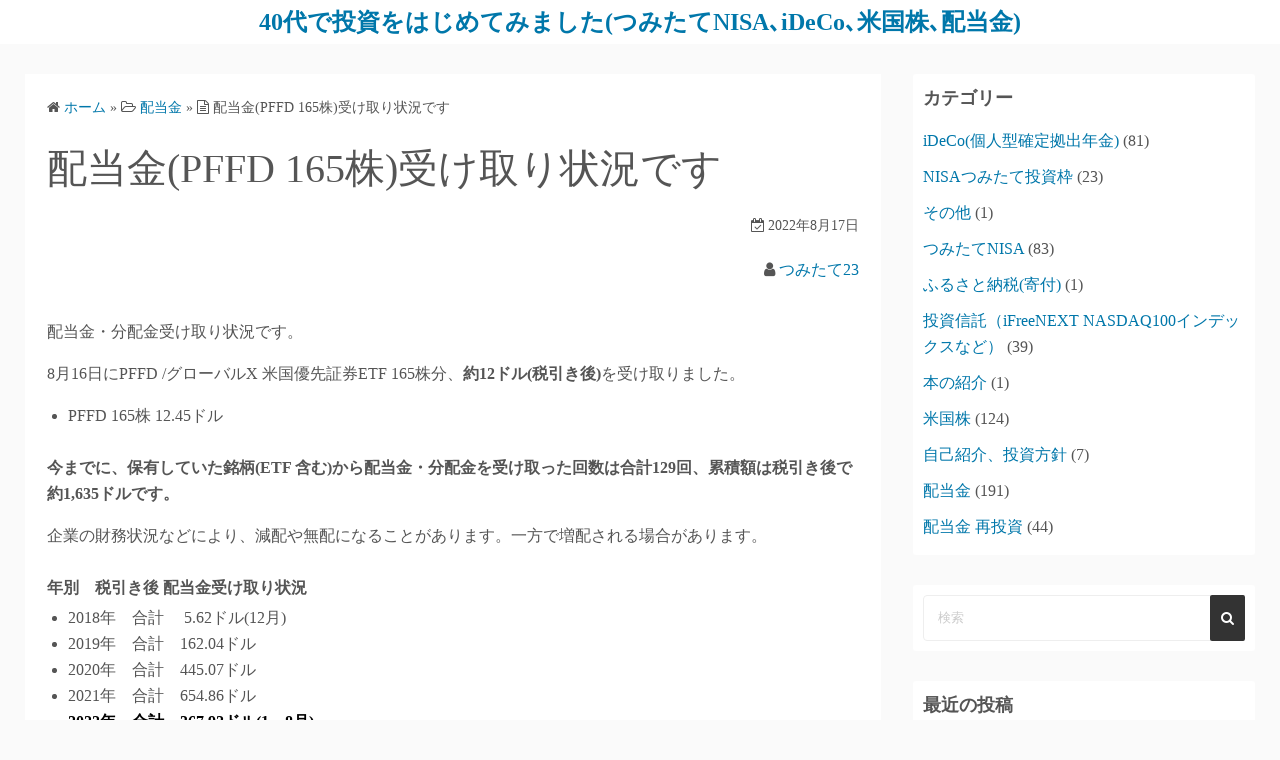

--- FILE ---
content_type: text/html; charset=UTF-8
request_url: https://tsumitatenisa-ideco.com/2022/08/17/%E9%85%8D%E5%BD%93%E9%87%91pffd-165%E6%A0%AA%E5%8F%97%E3%81%91%E5%8F%96%E3%82%8A%E7%8A%B6%E6%B3%81%E3%81%A7%E3%81%99/
body_size: 12660
content:
<!DOCTYPE html>
<html lang="ja">
<head><script>window.dataLayer = window.dataLayer || [];function gtag(){dataLayer.push(arguments);}gtag('js', new Date());gtag('config', 'UA-150899284-1');</script>
	<meta charset="UTF-8">
	<meta name="viewport" content="width=device-width,initial-scale=1">
		<link rel="pingback" href="https://tsumitatenisa-ideco.com/xmlrpc.php">
<title>配当金(PFFD  165株)受け取り状況です  |  40代で投資をはじめてみました(つみたてNISA､iDeCo､米国株､配当金)</title>
<meta name='robots' content='max-image-preview:large' />
<link rel='dns-prefetch' href='//webfonts.xserver.jp' />
<link rel='dns-prefetch' href='//www.googletagmanager.com' />
<link rel="alternate" type="application/rss+xml" title="40代で投資をはじめてみました(つみたてNISA､iDeCo､米国株､配当金) &raquo; フィード" href="https://tsumitatenisa-ideco.com/feed/" />
<link rel="alternate" type="application/rss+xml" title="40代で投資をはじめてみました(つみたてNISA､iDeCo､米国株､配当金) &raquo; コメントフィード" href="https://tsumitatenisa-ideco.com/comments/feed/" />
<link rel="alternate" type="application/rss+xml" title="40代で投資をはじめてみました(つみたてNISA､iDeCo､米国株､配当金) &raquo; 配当金(PFFD  165株)受け取り状況です のコメントのフィード" href="https://tsumitatenisa-ideco.com/2022/08/17/%e9%85%8d%e5%bd%93%e9%87%91pffd-165%e6%a0%aa%e5%8f%97%e3%81%91%e5%8f%96%e3%82%8a%e7%8a%b6%e6%b3%81%e3%81%a7%e3%81%99/feed/" />
<link rel="alternate" title="oEmbed (JSON)" type="application/json+oembed" href="https://tsumitatenisa-ideco.com/wp-json/oembed/1.0/embed?url=https%3A%2F%2Ftsumitatenisa-ideco.com%2F2022%2F08%2F17%2F%25e9%2585%258d%25e5%25bd%2593%25e9%2587%2591pffd-165%25e6%25a0%25aa%25e5%258f%2597%25e3%2581%2591%25e5%258f%2596%25e3%2582%258a%25e7%258a%25b6%25e6%25b3%2581%25e3%2581%25a7%25e3%2581%2599%2F" />
<link rel="alternate" title="oEmbed (XML)" type="text/xml+oembed" href="https://tsumitatenisa-ideco.com/wp-json/oembed/1.0/embed?url=https%3A%2F%2Ftsumitatenisa-ideco.com%2F2022%2F08%2F17%2F%25e9%2585%258d%25e5%25bd%2593%25e9%2587%2591pffd-165%25e6%25a0%25aa%25e5%258f%2597%25e3%2581%2591%25e5%258f%2596%25e3%2582%258a%25e7%258a%25b6%25e6%25b3%2581%25e3%2581%25a7%25e3%2581%2599%2F&#038;format=xml" />
<style id='wp-img-auto-sizes-contain-inline-css'>
img:is([sizes=auto i],[sizes^="auto," i]){contain-intrinsic-size:3000px 1500px}
/*# sourceURL=wp-img-auto-sizes-contain-inline-css */
</style>
<style id='wp-emoji-styles-inline-css'>

	img.wp-smiley, img.emoji {
		display: inline !important;
		border: none !important;
		box-shadow: none !important;
		height: 1em !important;
		width: 1em !important;
		margin: 0 0.07em !important;
		vertical-align: -0.1em !important;
		background: none !important;
		padding: 0 !important;
	}
/*# sourceURL=wp-emoji-styles-inline-css */
</style>
<style id='wp-block-library-inline-css'>
:root{--wp-block-synced-color:#7a00df;--wp-block-synced-color--rgb:122,0,223;--wp-bound-block-color:var(--wp-block-synced-color);--wp-editor-canvas-background:#ddd;--wp-admin-theme-color:#007cba;--wp-admin-theme-color--rgb:0,124,186;--wp-admin-theme-color-darker-10:#006ba1;--wp-admin-theme-color-darker-10--rgb:0,107,160.5;--wp-admin-theme-color-darker-20:#005a87;--wp-admin-theme-color-darker-20--rgb:0,90,135;--wp-admin-border-width-focus:2px}@media (min-resolution:192dpi){:root{--wp-admin-border-width-focus:1.5px}}.wp-element-button{cursor:pointer}:root .has-very-light-gray-background-color{background-color:#eee}:root .has-very-dark-gray-background-color{background-color:#313131}:root .has-very-light-gray-color{color:#eee}:root .has-very-dark-gray-color{color:#313131}:root .has-vivid-green-cyan-to-vivid-cyan-blue-gradient-background{background:linear-gradient(135deg,#00d084,#0693e3)}:root .has-purple-crush-gradient-background{background:linear-gradient(135deg,#34e2e4,#4721fb 50%,#ab1dfe)}:root .has-hazy-dawn-gradient-background{background:linear-gradient(135deg,#faaca8,#dad0ec)}:root .has-subdued-olive-gradient-background{background:linear-gradient(135deg,#fafae1,#67a671)}:root .has-atomic-cream-gradient-background{background:linear-gradient(135deg,#fdd79a,#004a59)}:root .has-nightshade-gradient-background{background:linear-gradient(135deg,#330968,#31cdcf)}:root .has-midnight-gradient-background{background:linear-gradient(135deg,#020381,#2874fc)}:root{--wp--preset--font-size--normal:16px;--wp--preset--font-size--huge:42px}.has-regular-font-size{font-size:1em}.has-larger-font-size{font-size:2.625em}.has-normal-font-size{font-size:var(--wp--preset--font-size--normal)}.has-huge-font-size{font-size:var(--wp--preset--font-size--huge)}.has-text-align-center{text-align:center}.has-text-align-left{text-align:left}.has-text-align-right{text-align:right}.has-fit-text{white-space:nowrap!important}#end-resizable-editor-section{display:none}.aligncenter{clear:both}.items-justified-left{justify-content:flex-start}.items-justified-center{justify-content:center}.items-justified-right{justify-content:flex-end}.items-justified-space-between{justify-content:space-between}.screen-reader-text{border:0;clip-path:inset(50%);height:1px;margin:-1px;overflow:hidden;padding:0;position:absolute;width:1px;word-wrap:normal!important}.screen-reader-text:focus{background-color:#ddd;clip-path:none;color:#444;display:block;font-size:1em;height:auto;left:5px;line-height:normal;padding:15px 23px 14px;text-decoration:none;top:5px;width:auto;z-index:100000}html :where(.has-border-color){border-style:solid}html :where([style*=border-top-color]){border-top-style:solid}html :where([style*=border-right-color]){border-right-style:solid}html :where([style*=border-bottom-color]){border-bottom-style:solid}html :where([style*=border-left-color]){border-left-style:solid}html :where([style*=border-width]){border-style:solid}html :where([style*=border-top-width]){border-top-style:solid}html :where([style*=border-right-width]){border-right-style:solid}html :where([style*=border-bottom-width]){border-bottom-style:solid}html :where([style*=border-left-width]){border-left-style:solid}html :where(img[class*=wp-image-]){height:auto;max-width:100%}:where(figure){margin:0 0 1em}html :where(.is-position-sticky){--wp-admin--admin-bar--position-offset:var(--wp-admin--admin-bar--height,0px)}@media screen and (max-width:600px){html :where(.is-position-sticky){--wp-admin--admin-bar--position-offset:0px}}

/*# sourceURL=wp-block-library-inline-css */
</style>
<style id='classic-theme-styles-inline-css'>
/*! This file is auto-generated */
.wp-block-button__link{color:#fff;background-color:#32373c;border-radius:9999px;box-shadow:none;text-decoration:none;padding:calc(.667em + 2px) calc(1.333em + 2px);font-size:1.125em}.wp-block-file__button{background:#32373c;color:#fff;text-decoration:none}
/*# sourceURL=/wp-includes/css/classic-themes.min.css */
</style>
<link rel='stylesheet' id='simple_days_style-css' href='https://tsumitatenisa-ideco.com/wp-content/uploads/simple_days_cache/style.min.css?ver=0.9.191' media='all' />
<link rel='stylesheet' id='simple_days_block-css' href='https://tsumitatenisa-ideco.com/wp-content/themes/simple-days/assets/css/block.min.css?ver=6.9' media='all' />
<link rel='stylesheet' id='contact-form-7-css' href='https://tsumitatenisa-ideco.com/wp-content/plugins/contact-form-7/includes/css/styles.css?ver=6.1.4' media='all' />
<link rel="preload" href="https://tsumitatenisa-ideco.com/wp-content/themes/simple-days/assets/css/keyframes.min.css?ver=6.9" as="style" />
<link rel='stylesheet' id='simple_days_keyframes-css' href='https://tsumitatenisa-ideco.com/wp-content/themes/simple-days/assets/css/keyframes.min.css?ver=6.9' media='all' />
<link rel="preload" href="https://tsumitatenisa-ideco.com/wp-content/themes/simple-days/assets/fonts/fontawesome/style.min.css" as="style" />
<link rel='stylesheet' id='font-awesome4-css' href='https://tsumitatenisa-ideco.com/wp-content/themes/simple-days/assets/fonts/fontawesome/style.min.css' media='all' />
<link rel='stylesheet' id='simple_days_plus_style-css' href='https://tsumitatenisa-ideco.com/wp-content/themes/simple-days-plus/style.css?ver=0.0.5' media='all' />
<script src="https://tsumitatenisa-ideco.com/wp-includes/js/jquery/jquery.min.js?ver=3.7.1" id="jquery-core-js"></script>
<script src="https://tsumitatenisa-ideco.com/wp-includes/js/jquery/jquery-migrate.min.js?ver=3.4.1" id="jquery-migrate-js"></script>
<script src="//webfonts.xserver.jp/js/xserverv3.js?fadein=0&amp;ver=2.0.9" id="typesquare_std-js"></script>
<link rel="https://api.w.org/" href="https://tsumitatenisa-ideco.com/wp-json/" /><link rel="alternate" title="JSON" type="application/json" href="https://tsumitatenisa-ideco.com/wp-json/wp/v2/posts/1889" /><link rel="EditURI" type="application/rsd+xml" title="RSD" href="https://tsumitatenisa-ideco.com/xmlrpc.php?rsd" />
<meta name="generator" content="WordPress 6.9" />
<link rel="canonical" href="https://tsumitatenisa-ideco.com/2022/08/17/%e9%85%8d%e5%bd%93%e9%87%91pffd-165%e6%a0%aa%e5%8f%97%e3%81%91%e5%8f%96%e3%82%8a%e7%8a%b6%e6%b3%81%e3%81%a7%e3%81%99/" />
<link rel='shortlink' href='https://tsumitatenisa-ideco.com/?p=1889' />
<meta name="generator" content="Site Kit by Google 1.170.0" /><script data-ad-client="ca-pub-2925183161272118" async src="https://pagead2.googlesyndication.com/pagead/js/adsbygoogle.js"></script><meta property="og:url" content="https://tsumitatenisa-ideco.com/2022/08/17/%e9%85%8d%e5%bd%93%e9%87%91pffd-165%e6%a0%aa%e5%8f%97%e3%81%91%e5%8f%96%e3%82%8a%e7%8a%b6%e6%b3%81%e3%81%a7%e3%81%99/" />
<meta property="og:type" content="article" />
<meta property="og:title" content="配当金(PFFD  165株)受け取り状況です" />
<meta property="og:description" content="配当金・分配金受け取り状況です。 8月16日にPFFD /グローバルX 米国優先証券ETF 165株分、約12ドル(税引き後)を受け取りました。 PFFD 165株 12.45ドル&hellip;" />
<meta property="og:image" content="http://tsumitatenisa-ideco.com/wp-content/plugins/yahman-add-ons/assets/images/ogp.jpg" />
<meta property="og:site_name" content="40代で投資をはじめてみました(つみたてNISA､iDeCo､米国株､配当金)" />
<meta property="og:locale" content="ja_JP" />
<meta name="google-site-verification" content=""/>
<meta name="thumbnail" content="https://tsumitatenisa-ideco.com/wp-content/uploads/2022/08/Screenshot_20220816-0918542.png" />
<style>.recentcomments a{display:inline !important;padding:0 !important;margin:0 !important;}</style></head>
<body class="wp-singular post-template-default single single-post postid-1889 single-format-standard wp-embed-responsive wp-theme-simple-days wp-child-theme-simple-days-plus" ontouchstart="">
	<!-- Google Tag Manager (noscript) -->
	<noscript><iframe src="//www.googletagmanager.com/ns.html?id=UA-150899284-1&visitorType=returning" height="0" width="0" style="display:none;visibility:hidden"></iframe></noscript>
	<!-- End Google Tag Manager (noscript) -->
	<!-- Global Site Tag (gtag.js) - Google Analytics -->	<a class="skip-link screen-reader-text" href="#main_wrap">コンテンツへスキップ</a>
	<input id="t_menu" class="dn" type="checkbox" />

		<header id="h_wrap" class="f_box f_col shadow_box h_sticky">
		


<div id="site_h" class="site_h wrap_frame f_box f_col110 w100 relative ai_c" role="banner">
	<div class="title_wrap f_box ai_c relative">

		
<div class="title_tag f_box ai_c f_col">
	<div class="site_title f_box ai_c f_col100"><h1 class="title_text fw8"><a href="https://tsumitatenisa-ideco.com/" class="" rel="home">40代で投資をはじめてみました(つみたてNISA､iDeCo､米国株､配当金)</a></h1></div></div>


	</div>
	<div class="h_ws f_box jc_c ai_c">
			</div>
</div>



<div id="nav_h" class="f_box nav_h2 w100">
	
		<nav class="wrap_frame nav_base nh_con">
					</nav>
		</div>



	</header>
	



	

  <div id="main_wrap" class="wrap_frame m_con jc_c001">
    <main id="post-1889" class="contents post_content shadow_box post-1889 post type-post status-publish format-standard category-6">

      <nav class="post_item mb_L"><ol id="breadcrumb" class="breadcrumb"><li><i class="fa fa-home" aria-hidden="true"></i> <a href="https://tsumitatenisa-ideco.com/"><span class="breadcrumb_home">ホーム</span></a></li> &raquo; <li><i class="fa fa-folder-open-o" aria-hidden="true"></i> <a href="https://tsumitatenisa-ideco.com/category/%e9%85%8d%e5%bd%93%e9%87%91/"><span class="breadcrumb_tree">配当金</span></a></li> &raquo; <li><i class="fa fa-file-text-o" aria-hidden="true"></i> <span class="current">配当金(PFFD  165株)受け取り状況です</span></li></ol></nav><!-- .breadcrumbs --><div class="post_item mb_L"><h1 class="post_title">配当金(PFFD  165株)受け取り状況です</h1></div><div class="post_dates post_item f_box ai_c f_wrap mb_L fs14 jc_fe"><div><span class="post_date"><i class="fa fa-calendar-check-o" aria-hidden="true"></i> 2022年8月17日</span></div></div><div class="post_author post_item mb_L ta_r"><i class="fa fa-user" aria-hidden="true"></i>&nbsp;<a href="https://tsumitatenisa-ideco.com/author/tsumitatenisa-ideco/">つみたて23</a></div><article id="post_body" class="post_body clearfix post_item mb_L" itemprop="articleBody">
<p>配当金・分配金受け取り状況です。</p>



<p></p>



<p>8月16日にPFFD /グローバルX  米国優先証券ETF  165株分、<strong>約12ドル(税引き後)</strong>を受け取りました。</p>



<ul class="wp-block-list"><li>PFFD   165株 12.45ドル</li></ul>



<p><strong>今までに、保有していた銘柄(ETF 含む)から配当金・分配金を受け取った回数は合計129回、累積額は税引き後で約1,635ドルです。</strong></p>



<p></p>



<p>企業の財務状況などにより、減配や無配になることがあります。一方で増配される場合があります。</p>



<p class="has-small-font-size"></p>



<h4 class="wp-block-heading" id="年別-税引き後-配当金受け取り状況"><strong>年別　税引き後 配当金受け取り状況</strong></h4>



<ul class="wp-block-list"><li>2018年　合計　    5.62ドル(12月)</li><li>2019年　合計　162.04ドル</li><li>2020年　合計　445.07ドル</li><li>2021年　合計　654.86ドル</li><li><strong><mark style="background-color:rgba(0, 0, 0, 0)" class="has-inline-color has-vivid-cyan-blue-color">2022年　合計　367.92ドル(1～8月)</mark></strong></li></ul>



<figure class="wp-block-gallery has-nested-images columns-default is-cropped wp-block-gallery-1 is-layout-flex wp-block-gallery-is-layout-flex">
<figure class="wp-block-image size-large"><img fetchpriority="high" decoding="async" width="682" height="462" data-id="1890" src="https://tsumitatenisa-ideco.com/wp-content/uploads/2022/08/Screenshot_20220816-0918542.png" alt="" class="wp-image-1890" srcset="https://tsumitatenisa-ideco.com/wp-content/uploads/2022/08/Screenshot_20220816-0918542.png 682w, https://tsumitatenisa-ideco.com/wp-content/uploads/2022/08/Screenshot_20220816-0918542-300x203.png 300w" sizes="(max-width: 682px) 100vw, 682px" /></figure>
<figcaption class="blocks-gallery-caption">楽天証券口座　直近の配当金受け取り状況</figcaption></figure>



<p></p>



<p>配当金については、新たに米国株を購入する時に使用予定です。</p>



<p>今後も配当金受け取り状況、再投資状況についても掲載予定です。</p>



<p>ブログを読んでいただき、ありがとうございます。</p>



<p class="has-vivid-cyan-blue-color has-text-color"><mark style="background-color:rgba(0, 0, 0, 0)" class="has-inline-color has-black-color">↓<em>よろしければ、応援クリックお願い致します。</em></mark></p>



<a href="https://stock.blogmura.com/americastock/ranking/in?p_cid=11027131" target="_blank" rel="noopener noreferrer"><img decoding="async" src="https://b.blogmura.com/stock/americastock/88_31.gif" width="88" height="31" border="0" alt="にほんブログ村 株ブログ 米国株へ"></a><br><a href="https://stock.blogmura.com/americastock/ranking/in?p_cid=11027131">にほんブログ村</a>



<p></p>



<a href="//blog.with2.net/link/?2014847:5291"><img decoding="async" src="https://blog.with2.net/img/banner/c/banner_1/br_c_5291_1.gif" title="米国株ランキング"></a><br><a href="//blog.with2.net/link/?2014847:5291" style="font-size: 0.9em;">米国株ランキング</a>
</article>  <!--Author profile-->

  <div id="about_author" class="fsM post_item mb_L">
    <input id="aa_profile" class="tabs dn" type="radio" name="tab_item" checked>
    <label class="tab_item opa7 fw8 ta_c shadow_box" for="aa_profile">この記事の投稿者</label>
    <input id="aa_latest" class="tabs dn" type="radio" name="tab_item">
    <label class="tab_item opa7 fw8 ta_c shadow_box" for="aa_latest">最新記事</label>

    <div class="aa_wrap f_box ai_c f_col100 p10 shadow_box">
      <div class="aa_avatar">
        <img layout="intrinsic" src="https://secure.gravatar.com/avatar/ea8da0c820f0d1fc49ca650461b4d62415fb0972f7f8e1e2f8b655c4295e8b34?s=96&#038;d=mm&#038;r=g" width="96" height="96" class="br50" alt="つみたて23" />
              </div>






      <div id="aa_con1" class="tab_content dn fi15" >
        <ul class="aa_pl m0 lsn">
          <li><div class="aa_name fw4">つみたて23</div></li>
          <li><p>2018年4月から口座を開設して投資をはじめました。2018年10月からiDeCo(個人型確定拠出年金)開始､米国株購入開始､2019年1月からつみたてNISAを運用しています。</p>
</li>

          
        </ul>
      </div>

      <div id="aa_con2" class="tab_content dn fi15" >

                    <ul class="aa_pl m0 lsn">
                              <li><a href="https://tsumitatenisa-ideco.com/2026/01/22/%e3%81%a4%e3%81%bf%e3%81%9f%e3%81%a6nisa85%e3%83%b6%e6%9c%88%e7%9b%ae%e9%81%8b%e7%94%a8%e7%8a%b6%e6%b3%81%e3%81%a7%e3%81%99/">つみたてNISA(85ヶ月目)運用状況です</a> <span class="aa_date fs12 mo_br">2026年1月22日</span></li>
                              <li><a href="https://tsumitatenisa-ideco.com/2026/01/17/%e9%85%8d%e5%bd%93%e9%87%91vale-50%e6%a0%aa%e5%8f%97%e3%81%91%e5%8f%96%e3%82%8a%e7%8a%b6%e6%b3%81%e3%81%a7%e3%81%99/">配当金(VALE 50株)受け取り状況です</a> <span class="aa_date fs12 mo_br">2026年1月17日</span></li>
                              <li><a href="https://tsumitatenisa-ideco.com/2026/01/14/%e9%85%8d%e5%bd%93%e9%87%91-460%e3%83%89%e3%83%ab2026%e5%b9%b41%e6%9c%88%e5%86%8d%e6%8a%95%e8%b3%87%e7%8a%b6%e6%b3%81%e3%81%a7%e3%81%99/">配当金 460ドル(2026年1月)再投資状況です</a> <span class="aa_date fs12 mo_br">2026年1月14日</span></li>
                              <li><a href="https://tsumitatenisa-ideco.com/2026/01/11/%e9%85%8d%e5%bd%93%e9%87%91arcc-%e3%80%81pffd-%e3%80%81%e4%bb%96%e5%8f%97%e3%81%91%e5%8f%96%e3%82%8a%e7%8a%b6%e6%b3%81%e3%81%a7%e3%81%99/">配当金(ARCC 、PFFD 、他)受け取り状況です</a> <span class="aa_date fs12 mo_br">2026年1月11日</span></li>
                              <li><a href="https://tsumitatenisa-ideco.com/2026/01/01/%e9%85%8d%e5%bd%93%e9%87%91gx%e5%84%aa%e5%85%88%e8%a8%bc%e5%88%b8%e9%9a%94%e6%9c%88-200%e6%a0%aa%e3%80%81%e4%bb%96%e5%8f%97%e3%81%91%e5%8f%96%e3%82%8a%e7%8a%b6%e6%b3%81%e3%81%a7%e3%81%99/">配当金(GX優先証券隔月 200株、他)受け取り状況です</a> <span class="aa_date fs12 mo_br">2026年1月1日</span></li>
                          </ul>
          
        </div>
      </div>
    </div>
    <!--/Author profile-->
    		<aside id="rp_wrap" class="post_item mb_L">
			<div class="item_title fw8 mb_S">関連記事</div>

					<div class="post_list_box"><ul class="post_list_ul m0" style="list-style:none;"><li class="pl_item f_box post_list_border"><div class="f_box f_col jc_c" style="width:100%;"><a href="https://tsumitatenisa-ideco.com/2026/01/11/%e9%85%8d%e5%bd%93%e9%87%91arcc-%e3%80%81pffd-%e3%80%81%e4%bb%96%e5%8f%97%e3%81%91%e5%8f%96%e3%82%8a%e7%8a%b6%e6%b3%81%e3%81%a7%e3%81%99/" class="pl_title f_box ai_c p5">配当金(ARCC 、PFFD 、他)受け取り状況です</a></div></li><li class="pl_item f_box post_list_border"><div class="f_box f_col jc_c" style="width:100%;"><a href="https://tsumitatenisa-ideco.com/2025/11/18/%e9%85%8d%e5%bd%93%e9%87%91bti-%e5%90%88%e8%a8%88250%e6%a0%aa%e5%8f%97%e3%81%91%e5%8f%96%e3%82%8a%e7%8a%b6%e6%b3%81%e3%81%a7%e3%81%99-2/" class="pl_title f_box ai_c p5">配当金(BTI 合計250株)受け取り状況です</a></div></li><li class="pl_item f_box post_list_border"><div class="f_box f_col jc_c" style="width:100%;"><a href="https://tsumitatenisa-ideco.com/2025/12/11/%e9%85%8d%e5%bd%93%e9%87%91pffd%e3%80%81%e4%bb%96%e5%8f%97%e3%81%91%e5%8f%96%e3%82%8a%e7%8a%b6%e6%b3%81%e3%81%a7%e3%81%99-2/" class="pl_title f_box ai_c p5">配当金(PFFD、他)受け取り状況です</a></div></li><li class="pl_item f_box post_list_border"><div class="f_box f_col jc_c" style="width:100%;"><a href="https://tsumitatenisa-ideco.com/2026/01/01/%e9%85%8d%e5%bd%93%e9%87%91gx%e5%84%aa%e5%85%88%e8%a8%bc%e5%88%b8%e9%9a%94%e6%9c%88-200%e6%a0%aa%e3%80%81%e4%bb%96%e5%8f%97%e3%81%91%e5%8f%96%e3%82%8a%e7%8a%b6%e6%b3%81%e3%81%a7%e3%81%99/" class="pl_title f_box ai_c p5">配当金(GX優先証券隔月 200株、他)受け取り状況です</a></div></li><li class="pl_item f_box post_list_border"><div class="f_box f_col jc_c" style="width:100%;"><a href="https://tsumitatenisa-ideco.com/2026/01/17/%e9%85%8d%e5%bd%93%e9%87%91vale-50%e6%a0%aa%e5%8f%97%e3%81%91%e5%8f%96%e3%82%8a%e7%8a%b6%e6%b3%81%e3%81%a7%e3%81%99/" class="pl_title f_box ai_c p5">配当金(VALE 50株)受け取り状況です</a></div></li></ul></div>

				</aside>
				<div class="post_category post_item mb_L f_box f_wrap ai_c"><i class="fa fa-folder-o mr10" aria-hidden="true"></i> <a href="https://tsumitatenisa-ideco.com/category/%e9%85%8d%e5%bd%93%e9%87%91/" rel="category" class="cat_tag_wrap fs13 fw6 shadow_box">配当金</a></div><nav class="nav_link_box post_item mb_L f_box jc_sb fit_content"><a href="https://tsumitatenisa-ideco.com/2022/08/13/%e7%b1%b3%e5%9b%bd%e6%a0%aa2022%e5%b9%b48%e6%9c%88%e4%b8%ad%e6%97%ac%e9%81%8b%e7%94%a8%e7%8a%b6%e6%b3%81%e3%81%a7%e3%81%99/" title="米国株(2022年8月中旬)運用状況です" class="nav_link nav_link_l f_box f_col100 ai_c mb_L relative"><div class="nav_link_info absolute left0 t_15 m_s"><span class="p10 fs12"><i class="fa fa-angle-double-left" aria-hidden="true"></i> 前の記事</span></div><div class="nav_link_thum"><img src="https://tsumitatenisa-ideco.com/wp-content/uploads/2022/08/Screenshot_20220812-2311242.png" width="100" height="100" /></div><div><p class="nav_link_title p10">米国株(2022年8月中旬)運用状況です</p></div></a><a href="https://tsumitatenisa-ideco.com/2022/08/22/%e3%81%a4%e3%81%bf%e3%81%9f%e3%81%a6nisa44%e3%83%b5%e6%9c%88%e7%9b%ae%e9%81%8b%e7%94%a8%e7%8a%b6%e6%b3%81%e3%81%a7%e3%81%99/" title="つみたてNISA(44ヵ月目)運用状況です" class="nav_link f_box f_col100 ai_c f_row_r mb_L mla relative"><div class="nav_link_info absolute right0 t_15 m_s"><span class="p10 fs12">次の記事 <i class="fa fa-angle-double-right" aria-hidden="true"></i></span></div><div class="nav_link_thum"><img src="https://tsumitatenisa-ideco.com/wp-content/uploads/2022/08/Screenshot_20220821-2155162.png" width="100" height="100" /></div><div class="ta_r"><p class="nav_link_title p10">つみたてNISA(44ヵ月目)運用状況です</p></div></a></nav>
<div id="comments" class="comments-area post_item mb_L">

		<div id="respond" class="comment-respond">
		<h3 id="reply-title" class="comment-reply-title">コメントする <small><a rel="nofollow" id="cancel-comment-reply-link" href="/2022/08/17/%E9%85%8D%E5%BD%93%E9%87%91pffd-165%E6%A0%AA%E5%8F%97%E3%81%91%E5%8F%96%E3%82%8A%E7%8A%B6%E6%B3%81%E3%81%A7%E3%81%99/#respond" style="display:none;">コメントをキャンセル</a></small></h3><form action="https://tsumitatenisa-ideco.com/wp-comments-post.php" method="post" id="commentform" class="comment-form"><p class="comment-notes"><span id="email-notes">メールアドレスが公開されることはありません。</span> <span class="required-field-message"><span class="required">※</span> が付いている欄は必須項目です</span></p>
		<div class="form-group"><div class="input-field-head"><label for="comment">コメント&ensp;<span class="required">※</span></label></div><div class="input-field"><textarea class="materialize-textarea" type="text" rows="10" id="comment" name="comment" required="required" aria-required="true" aria-label="コメント"></textarea></div></div><div class="form-group"><div class="input-field-head"><label for="author">お名前&ensp;<span class="required">※</span></label></div><div class="input-field"><input class="validate" id="author" name="author" type="text" value="" size="30" required="required" aria-required="true" aria-label="お名前" /></div></div>
<div class="form-group"><div class="input-field-head"><label for="email">メールアドレス&ensp;<span class="required">※</span></label></div><div class="input-field"><input class=" validate" id="email" name="email" type="email" value="" size="30" required="required" aria-required="true" aria-label="メールアドレス" /></div></div>
<div class="form-group"><div class="input-field-head"><label for="url">ウェブサイト</label></div><div class="input-field"><input class=" validate" id="url" name="url" type="text" value="" size="30" aria-label="ウェブサイト" /></div></div>
<p class="comment-form-cookies-consent f_box ai_c"><input id="wp-comment-cookies-consent" class="mr10" name="wp-comment-cookies-consent" type="checkbox" value="yes" /><label for="wp-comment-cookies-consent" class="fs16">次回のコメントで使用するためブラウザーに自分の名前、メールアドレス、サイトを保存する。</label></p>
<p class="form-submit"><input name="submit" type="submit" id="submit" class="submit" value="コメントを送信" /> <input type='hidden' name='comment_post_ID' value='1889' id='comment_post_ID' />
<input type='hidden' name='comment_parent' id='comment_parent' value='0' />
</p><p style="display: none !important;" class="akismet-fields-container" data-prefix="ak_"><label>&#916;<textarea name="ak_hp_textarea" cols="45" rows="8" maxlength="100"></textarea></label><input type="hidden" id="ak_js_1" name="ak_js" value="119"/><script>document.getElementById( "ak_js_1" ).setAttribute( "value", ( new Date() ).getTime() );</script></p></form>	</div><!-- #respond -->
	
</div><!-- #comments -->


    </main>
    <div id="sidebar_right" class="sidebar f_box f_col101 f_wrap jc_sa">
	<aside id="categories-2" class="widget s_widget sr_widget widget_categories shadow_box"><h3 class="widget_title sw_title">カテゴリー</h3>
			<ul>
					<li class="cat-item cat-item-3"><a href="https://tsumitatenisa-ideco.com/category/ideco%e5%80%8b%e4%ba%ba%e5%9e%8b%e7%a2%ba%e5%ae%9a%e6%8b%a0%e5%87%ba%e5%b9%b4%e9%87%91/">iDeCo(個人型確定拠出年金)</a> (81)
</li>
	<li class="cat-item cat-item-22"><a href="https://tsumitatenisa-ideco.com/category/nisa%e3%81%a4%e3%81%bf%e3%81%9f%e3%81%a6%e6%8a%95%e8%b3%87%e6%9e%a0/">NISAつみたて投資枠</a> (23)
</li>
	<li class="cat-item cat-item-8"><a href="https://tsumitatenisa-ideco.com/category/%e3%81%9d%e3%81%ae%e4%bb%96/">その他</a> (1)
</li>
	<li class="cat-item cat-item-4"><a href="https://tsumitatenisa-ideco.com/category/%e3%81%a4%e3%81%bf%e3%81%9f%e3%81%a6nisa/">つみたてNISA</a> (83)
</li>
	<li class="cat-item cat-item-21"><a href="https://tsumitatenisa-ideco.com/category/%e3%81%b5%e3%82%8b%e3%81%95%e3%81%a8%e7%b4%8d%e7%a8%8e%e5%af%84%e4%bb%98/">ふるさと納税(寄付)</a> (1)
</li>
	<li class="cat-item cat-item-10"><a href="https://tsumitatenisa-ideco.com/category/%e6%8a%95%e8%b3%87%e4%bf%a1%e8%a8%97%ef%bc%88ifreenext-nasdaq100%e3%82%a4%e3%83%b3%e3%83%87%e3%83%83%e3%82%af%e3%82%b9%e3%81%aa%e3%81%a9%ef%bc%89/">投資信託（iFreeNEXT NASDAQ100インデックスなど）</a> (39)
</li>
	<li class="cat-item cat-item-12"><a href="https://tsumitatenisa-ideco.com/category/%e6%9c%ac%e3%81%ae%e7%b4%b9%e4%bb%8b/">本の紹介</a> (1)
</li>
	<li class="cat-item cat-item-5"><a href="https://tsumitatenisa-ideco.com/category/%e7%b1%b3%e5%9b%bd%e6%a0%aa/">米国株</a> (124)
</li>
	<li class="cat-item cat-item-2"><a href="https://tsumitatenisa-ideco.com/category/%e8%87%aa%e5%b7%b1%e7%b4%b9%e4%bb%8b%e3%80%81%e6%8a%95%e8%b3%87%e6%96%b9%e9%87%9d/">自己紹介、投資方針</a> (7)
</li>
	<li class="cat-item cat-item-6"><a href="https://tsumitatenisa-ideco.com/category/%e9%85%8d%e5%bd%93%e9%87%91/">配当金</a> (191)
</li>
	<li class="cat-item cat-item-9"><a href="https://tsumitatenisa-ideco.com/category/%e9%85%8d%e5%bd%93%e9%87%91-%e5%86%8d%e6%8a%95%e8%b3%87/">配当金 再投資</a> (44)
</li>
			</ul>

			</aside><aside id="search-2" class="widget s_widget sr_widget widget_search shadow_box"><form role="search" method="get" class="search_form" action="https://tsumitatenisa-ideco.com/">
	<input type="search" id="search-form-6975409d9c013" class="search_field" placeholder="検索" value="" name="s" />
	<button type="submit" class="search_submit"><i class="fa fa-search serch_icon" aria-hidden="true"></i></button>
</form>
</aside>
		<aside id="recent-posts-2" class="widget s_widget sr_widget widget_recent_entries shadow_box">
		<h3 class="widget_title sw_title">最近の投稿</h3>
		<ul>
											<li>
					<a href="https://tsumitatenisa-ideco.com/2026/01/22/%e3%81%a4%e3%81%bf%e3%81%9f%e3%81%a6nisa85%e3%83%b6%e6%9c%88%e7%9b%ae%e9%81%8b%e7%94%a8%e7%8a%b6%e6%b3%81%e3%81%a7%e3%81%99/">つみたてNISA(85ヶ月目)運用状況です</a>
									</li>
											<li>
					<a href="https://tsumitatenisa-ideco.com/2026/01/17/%e9%85%8d%e5%bd%93%e9%87%91vale-50%e6%a0%aa%e5%8f%97%e3%81%91%e5%8f%96%e3%82%8a%e7%8a%b6%e6%b3%81%e3%81%a7%e3%81%99/">配当金(VALE 50株)受け取り状況です</a>
									</li>
											<li>
					<a href="https://tsumitatenisa-ideco.com/2026/01/14/%e9%85%8d%e5%bd%93%e9%87%91-460%e3%83%89%e3%83%ab2026%e5%b9%b41%e6%9c%88%e5%86%8d%e6%8a%95%e8%b3%87%e7%8a%b6%e6%b3%81%e3%81%a7%e3%81%99/">配当金 460ドル(2026年1月)再投資状況です</a>
									</li>
											<li>
					<a href="https://tsumitatenisa-ideco.com/2026/01/11/%e9%85%8d%e5%bd%93%e9%87%91arcc-%e3%80%81pffd-%e3%80%81%e4%bb%96%e5%8f%97%e3%81%91%e5%8f%96%e3%82%8a%e7%8a%b6%e6%b3%81%e3%81%a7%e3%81%99/">配当金(ARCC 、PFFD 、他)受け取り状況です</a>
									</li>
											<li>
					<a href="https://tsumitatenisa-ideco.com/2026/01/01/%e9%85%8d%e5%bd%93%e9%87%91gx%e5%84%aa%e5%85%88%e8%a8%bc%e5%88%b8%e9%9a%94%e6%9c%88-200%e6%a0%aa%e3%80%81%e4%bb%96%e5%8f%97%e3%81%91%e5%8f%96%e3%82%8a%e7%8a%b6%e6%b3%81%e3%81%a7%e3%81%99/">配当金(GX優先証券隔月 200株、他)受け取り状況です</a>
									</li>
					</ul>

		</aside><aside id="ya_pl_pp-2" class="widget s_widget sr_widget widget_ya_pl_pp shadow_box"><h3 class="widget_title sw_title">月間人気記事</h3><div class="post_list_box"><ul class="post_list_ul m0" style="list-style:none;"><li class="pl_item f_box post_list_border"><div class="pl_rank f0030px ta_c fw8 fc_fff f_box ai_c jc_c">1</div><div class="f_box f_col jc_c" style="width:100%;"><a href="https://tsumitatenisa-ideco.com/2026/01/01/%e9%85%8d%e5%bd%93%e9%87%91gx%e5%84%aa%e5%85%88%e8%a8%bc%e5%88%b8%e9%9a%94%e6%9c%88-200%e6%a0%aa%e3%80%81%e4%bb%96%e5%8f%97%e3%81%91%e5%8f%96%e3%82%8a%e7%8a%b6%e6%b3%81%e3%81%a7%e3%81%99/" class="pl_title f_box ai_c p5">配当金(GX優先証券隔月 200株、他)受け取り状況です</a></div></li><li class="pl_item f_box post_list_border"><div class="pl_rank f0030px ta_c fw8 fc_fff f_box ai_c jc_c">2</div><div class="f_box f_col jc_c" style="width:100%;"><a href="https://tsumitatenisa-ideco.com/2025/11/28/nisa%e3%81%a4%e3%81%bf%e3%81%9f%e3%81%a6%e6%8a%95%e8%b3%87%e6%9e%a023%e3%83%b6%e6%9c%88%e7%9b%ae%e9%81%8b%e7%94%a8%e7%8a%b6%e6%b3%81%e3%81%a7%e3%81%99/" class="pl_title f_box ai_c p5">NISAつみたて投資枠(23ヶ月目)運用状況です</a></div></li><li class="pl_item f_box post_list_border"><div class="pl_rank f0030px ta_c fw8 fc_fff f_box ai_c jc_c">3</div><div class="f_box f_col jc_c" style="width:100%;"><a href="https://tsumitatenisa-ideco.com/2026/01/11/%e9%85%8d%e5%bd%93%e9%87%91arcc-%e3%80%81pffd-%e3%80%81%e4%bb%96%e5%8f%97%e3%81%91%e5%8f%96%e3%82%8a%e7%8a%b6%e6%b3%81%e3%81%a7%e3%81%99/" class="pl_title f_box ai_c p5">配当金(ARCC 、PFFD 、他)受け取り状況です</a></div></li><li class="pl_item f_box post_list_border"><div class="pl_rank f0030px ta_c fw8 fc_fff f_box ai_c jc_c">4</div><div class="f_box f_col jc_c" style="width:100%;"><a href="https://tsumitatenisa-ideco.com/2025/12/27/nisa%e3%81%a4%e3%81%bf%e3%81%9f%e3%81%a6%e6%8a%95%e8%b3%87%e6%9e%a024%e3%83%b6%e6%9c%88%e7%9b%ae%e9%81%8b%e7%94%a8%e7%8a%b6%e6%b3%81%e3%81%a7%e3%81%99/" class="pl_title f_box ai_c p5">NISAつみたて投資枠(24ヶ月目)運用状況です</a></div></li><li class="pl_item f_box post_list_border"><div class="pl_rank f0030px ta_c fw8 fc_fff f_box ai_c jc_c">5</div><div class="f_box f_col jc_c" style="width:100%;"><a href="https://tsumitatenisa-ideco.com/2026/01/17/%e9%85%8d%e5%bd%93%e9%87%91vale-50%e6%a0%aa%e5%8f%97%e3%81%91%e5%8f%96%e3%82%8a%e7%8a%b6%e6%b3%81%e3%81%a7%e3%81%99/" class="pl_title f_box ai_c p5">配当金(VALE 50株)受け取り状況です</a></div></li></ul></div>
</aside>
<aside id="archives-2" class="widget s_widget sr_widget widget_archive shadow_box"><h3 class="widget_title sw_title">アーカイブ</h3>
			<ul>
					<li><a href='https://tsumitatenisa-ideco.com/2026/01/'>2026年1月</a>&nbsp;(5)</li>
	<li><a href='https://tsumitatenisa-ideco.com/2025/12/'>2025年12月</a>&nbsp;(5)</li>
	<li><a href='https://tsumitatenisa-ideco.com/2025/11/'>2025年11月</a>&nbsp;(6)</li>
	<li><a href='https://tsumitatenisa-ideco.com/2025/10/'>2025年10月</a>&nbsp;(5)</li>
	<li><a href='https://tsumitatenisa-ideco.com/2025/09/'>2025年9月</a>&nbsp;(5)</li>
	<li><a href='https://tsumitatenisa-ideco.com/2025/08/'>2025年8月</a>&nbsp;(7)</li>
	<li><a href='https://tsumitatenisa-ideco.com/2025/07/'>2025年7月</a>&nbsp;(5)</li>
	<li><a href='https://tsumitatenisa-ideco.com/2025/06/'>2025年6月</a>&nbsp;(5)</li>
	<li><a href='https://tsumitatenisa-ideco.com/2025/05/'>2025年5月</a>&nbsp;(8)</li>
	<li><a href='https://tsumitatenisa-ideco.com/2025/04/'>2025年4月</a>&nbsp;(6)</li>
	<li><a href='https://tsumitatenisa-ideco.com/2025/03/'>2025年3月</a>&nbsp;(7)</li>
	<li><a href='https://tsumitatenisa-ideco.com/2025/02/'>2025年2月</a>&nbsp;(8)</li>
	<li><a href='https://tsumitatenisa-ideco.com/2025/01/'>2025年1月</a>&nbsp;(7)</li>
	<li><a href='https://tsumitatenisa-ideco.com/2024/12/'>2024年12月</a>&nbsp;(7)</li>
	<li><a href='https://tsumitatenisa-ideco.com/2024/11/'>2024年11月</a>&nbsp;(7)</li>
	<li><a href='https://tsumitatenisa-ideco.com/2024/10/'>2024年10月</a>&nbsp;(7)</li>
	<li><a href='https://tsumitatenisa-ideco.com/2024/09/'>2024年9月</a>&nbsp;(5)</li>
	<li><a href='https://tsumitatenisa-ideco.com/2024/08/'>2024年8月</a>&nbsp;(7)</li>
	<li><a href='https://tsumitatenisa-ideco.com/2024/07/'>2024年7月</a>&nbsp;(6)</li>
	<li><a href='https://tsumitatenisa-ideco.com/2024/06/'>2024年6月</a>&nbsp;(6)</li>
	<li><a href='https://tsumitatenisa-ideco.com/2024/05/'>2024年5月</a>&nbsp;(7)</li>
	<li><a href='https://tsumitatenisa-ideco.com/2024/04/'>2024年4月</a>&nbsp;(9)</li>
	<li><a href='https://tsumitatenisa-ideco.com/2024/03/'>2024年3月</a>&nbsp;(7)</li>
	<li><a href='https://tsumitatenisa-ideco.com/2024/02/'>2024年2月</a>&nbsp;(10)</li>
	<li><a href='https://tsumitatenisa-ideco.com/2024/01/'>2024年1月</a>&nbsp;(9)</li>
	<li><a href='https://tsumitatenisa-ideco.com/2023/12/'>2023年12月</a>&nbsp;(6)</li>
	<li><a href='https://tsumitatenisa-ideco.com/2023/11/'>2023年11月</a>&nbsp;(8)</li>
	<li><a href='https://tsumitatenisa-ideco.com/2023/10/'>2023年10月</a>&nbsp;(8)</li>
	<li><a href='https://tsumitatenisa-ideco.com/2023/09/'>2023年9月</a>&nbsp;(6)</li>
	<li><a href='https://tsumitatenisa-ideco.com/2023/08/'>2023年8月</a>&nbsp;(8)</li>
	<li><a href='https://tsumitatenisa-ideco.com/2023/07/'>2023年7月</a>&nbsp;(9)</li>
	<li><a href='https://tsumitatenisa-ideco.com/2023/06/'>2023年6月</a>&nbsp;(7)</li>
	<li><a href='https://tsumitatenisa-ideco.com/2023/05/'>2023年5月</a>&nbsp;(9)</li>
	<li><a href='https://tsumitatenisa-ideco.com/2023/04/'>2023年4月</a>&nbsp;(9)</li>
	<li><a href='https://tsumitatenisa-ideco.com/2023/03/'>2023年3月</a>&nbsp;(8)</li>
	<li><a href='https://tsumitatenisa-ideco.com/2023/02/'>2023年2月</a>&nbsp;(9)</li>
	<li><a href='https://tsumitatenisa-ideco.com/2023/01/'>2023年1月</a>&nbsp;(10)</li>
	<li><a href='https://tsumitatenisa-ideco.com/2022/12/'>2022年12月</a>&nbsp;(7)</li>
	<li><a href='https://tsumitatenisa-ideco.com/2022/11/'>2022年11月</a>&nbsp;(9)</li>
	<li><a href='https://tsumitatenisa-ideco.com/2022/10/'>2022年10月</a>&nbsp;(8)</li>
	<li><a href='https://tsumitatenisa-ideco.com/2022/09/'>2022年9月</a>&nbsp;(8)</li>
	<li><a href='https://tsumitatenisa-ideco.com/2022/08/'>2022年8月</a>&nbsp;(8)</li>
	<li><a href='https://tsumitatenisa-ideco.com/2022/07/'>2022年7月</a>&nbsp;(9)</li>
	<li><a href='https://tsumitatenisa-ideco.com/2022/06/'>2022年6月</a>&nbsp;(9)</li>
	<li><a href='https://tsumitatenisa-ideco.com/2022/05/'>2022年5月</a>&nbsp;(9)</li>
	<li><a href='https://tsumitatenisa-ideco.com/2022/04/'>2022年4月</a>&nbsp;(8)</li>
	<li><a href='https://tsumitatenisa-ideco.com/2022/03/'>2022年3月</a>&nbsp;(10)</li>
	<li><a href='https://tsumitatenisa-ideco.com/2022/02/'>2022年2月</a>&nbsp;(6)</li>
	<li><a href='https://tsumitatenisa-ideco.com/2022/01/'>2022年1月</a>&nbsp;(8)</li>
	<li><a href='https://tsumitatenisa-ideco.com/2021/12/'>2021年12月</a>&nbsp;(10)</li>
	<li><a href='https://tsumitatenisa-ideco.com/2021/11/'>2021年11月</a>&nbsp;(7)</li>
	<li><a href='https://tsumitatenisa-ideco.com/2021/10/'>2021年10月</a>&nbsp;(9)</li>
	<li><a href='https://tsumitatenisa-ideco.com/2021/09/'>2021年9月</a>&nbsp;(8)</li>
	<li><a href='https://tsumitatenisa-ideco.com/2021/08/'>2021年8月</a>&nbsp;(7)</li>
	<li><a href='https://tsumitatenisa-ideco.com/2021/07/'>2021年7月</a>&nbsp;(9)</li>
	<li><a href='https://tsumitatenisa-ideco.com/2021/06/'>2021年6月</a>&nbsp;(7)</li>
	<li><a href='https://tsumitatenisa-ideco.com/2021/05/'>2021年5月</a>&nbsp;(8)</li>
	<li><a href='https://tsumitatenisa-ideco.com/2021/04/'>2021年4月</a>&nbsp;(8)</li>
	<li><a href='https://tsumitatenisa-ideco.com/2021/03/'>2021年3月</a>&nbsp;(7)</li>
	<li><a href='https://tsumitatenisa-ideco.com/2021/02/'>2021年2月</a>&nbsp;(8)</li>
	<li><a href='https://tsumitatenisa-ideco.com/2021/01/'>2021年1月</a>&nbsp;(8)</li>
	<li><a href='https://tsumitatenisa-ideco.com/2020/12/'>2020年12月</a>&nbsp;(9)</li>
	<li><a href='https://tsumitatenisa-ideco.com/2020/11/'>2020年11月</a>&nbsp;(8)</li>
	<li><a href='https://tsumitatenisa-ideco.com/2020/10/'>2020年10月</a>&nbsp;(8)</li>
	<li><a href='https://tsumitatenisa-ideco.com/2020/09/'>2020年9月</a>&nbsp;(9)</li>
	<li><a href='https://tsumitatenisa-ideco.com/2020/08/'>2020年8月</a>&nbsp;(7)</li>
	<li><a href='https://tsumitatenisa-ideco.com/2020/07/'>2020年7月</a>&nbsp;(9)</li>
	<li><a href='https://tsumitatenisa-ideco.com/2020/06/'>2020年6月</a>&nbsp;(8)</li>
	<li><a href='https://tsumitatenisa-ideco.com/2020/05/'>2020年5月</a>&nbsp;(9)</li>
	<li><a href='https://tsumitatenisa-ideco.com/2020/04/'>2020年4月</a>&nbsp;(7)</li>
	<li><a href='https://tsumitatenisa-ideco.com/2020/03/'>2020年3月</a>&nbsp;(6)</li>
	<li><a href='https://tsumitatenisa-ideco.com/2020/02/'>2020年2月</a>&nbsp;(7)</li>
	<li><a href='https://tsumitatenisa-ideco.com/2020/01/'>2020年1月</a>&nbsp;(7)</li>
	<li><a href='https://tsumitatenisa-ideco.com/2019/12/'>2019年12月</a>&nbsp;(5)</li>
	<li><a href='https://tsumitatenisa-ideco.com/2019/11/'>2019年11月</a>&nbsp;(5)</li>
	<li><a href='https://tsumitatenisa-ideco.com/2019/10/'>2019年10月</a>&nbsp;(4)</li>
	<li><a href='https://tsumitatenisa-ideco.com/2019/09/'>2019年9月</a>&nbsp;(5)</li>
	<li><a href='https://tsumitatenisa-ideco.com/2019/08/'>2019年8月</a>&nbsp;(5)</li>
	<li><a href='https://tsumitatenisa-ideco.com/2019/07/'>2019年7月</a>&nbsp;(4)</li>
	<li><a href='https://tsumitatenisa-ideco.com/2019/06/'>2019年6月</a>&nbsp;(5)</li>
	<li><a href='https://tsumitatenisa-ideco.com/2019/05/'>2019年5月</a>&nbsp;(4)</li>
	<li><a href='https://tsumitatenisa-ideco.com/2019/04/'>2019年4月</a>&nbsp;(5)</li>
			</ul>

			</aside><aside id="recent-comments-4" class="widget s_widget sr_widget widget_recent_comments shadow_box"><h3 class="widget_title sw_title">最近のコメント</h3><ul id="recentcomments"></ul></aside><aside id="nav_menu-2" class="widget s_widget sr_widget widget_nav_menu shadow_box"><div class="menu-mainmenu-container"><ul id="menu-mainmenu" class="menu"><li id="menu-item-179" class="menu-item menu-item-type-custom menu-item-object-custom menu-item-home menu-item-179"><a href="http://tsumitatenisa-ideco.com/">ホーム</a></li>
<li id="menu-item-180" class="menu-item menu-item-type-post_type menu-item-object-page menu-item-180"><a href="https://tsumitatenisa-ideco.com/%e3%81%8a%e5%95%8f%e3%81%84%e5%90%88%e3%82%8f%e3%81%9b/">お問い合わせ</a></li>
<li id="menu-item-181" class="menu-item menu-item-type-post_type menu-item-object-page menu-item-privacy-policy menu-item-181"><a rel="privacy-policy" href="https://tsumitatenisa-ideco.com/privacy-policy/">プライバシーポリシー</a></li>
</ul></div></aside></div>


  </div>


<footer id="site_f">
		<div class="no_bg">
		<div class="wrap_frame fw_con f_box jc_sb f_wrap f_col100">

			<div class="f_widget_L"></div>

			<div class="f_widget_C"></div>

			<div class="f_widget_R"></div>

		</div>

					<a class='to_top non_hover tap_no' href="#"><i class="fa fa-chevron-up" aria-hidden="true"></i></a>
				</div>
		<div class="credit_wrap">
				<div class="wrap_frame credit f_box f_col100 jc_c ai_c">
			<div class="copyright_left">
						<div class="copyright_info f_box jc_c f_wrap jc_fs011">
			<div class="dn"></div>		</div>
		<div class="copyright_wordpress f_box f_wrap jc_fs011">
			<div>Powered by <a href="https://ja.wordpress.org/">WordPress</a></div>
			<div>Theme by <a href="https://dev.back2nature.jp/simple-days/">Simple Days</a></div>
					</div>
					</div>
			<div class="copyright_right">
						<div class="copyright f_wrap f_box jc_c jc_fe011">
			&copy;2026&nbsp; <a href="https://tsumitatenisa-ideco.com/">40代で投資をはじめてみました(つみたてNISA､iDeCo､米国株､配当金)</a>		</div>
					</div>
		</div>
			</div>
	</footer>
<script type="speculationrules">
{"prefetch":[{"source":"document","where":{"and":[{"href_matches":"/*"},{"not":{"href_matches":["/wp-*.php","/wp-admin/*","/wp-content/uploads/*","/wp-content/*","/wp-content/plugins/*","/wp-content/themes/simple-days-plus/*","/wp-content/themes/simple-days/*","/*\\?(.+)"]}},{"not":{"selector_matches":"a[rel~=\"nofollow\"]"}},{"not":{"selector_matches":".no-prefetch, .no-prefetch a"}}]},"eagerness":"conservative"}]}
</script>
<script type="application/ld+json">{"@context": "https://schema.org","@type": "BreadcrumbList","itemListElement":[{"@type":"ListItem","position":1,"item":{"@id":"https://tsumitatenisa-ideco.com/","name": "40代で投資をはじめてみました(つみたてNISA､iDeCo､米国株､配当金)"}},{"@type":"ListItem","position":2,"item":{"@id":"https://tsumitatenisa-ideco.com/category/%e9%85%8d%e5%bd%93%e9%87%91/","name":"配当金"}},{"@type":"ListItem","position":3,"item":{"@id":"https://tsumitatenisa-ideco.com/2022/08/17/%e9%85%8d%e5%bd%93%e9%87%91pffd-165%e6%a0%aa%e5%8f%97%e3%81%91%e5%8f%96%e3%82%8a%e7%8a%b6%e6%b3%81%e3%81%a7%e3%81%99/","name":"配当金(PFFD  165株)受け取り状況です"}}]}</script>
<script src="https://tsumitatenisa-ideco.com/wp-includes/js/dist/hooks.min.js?ver=dd5603f07f9220ed27f1" id="wp-hooks-js"></script>
<script src="https://tsumitatenisa-ideco.com/wp-includes/js/dist/i18n.min.js?ver=c26c3dc7bed366793375" id="wp-i18n-js"></script>
<script id="wp-i18n-js-after">
wp.i18n.setLocaleData( { 'text direction\u0004ltr': [ 'ltr' ] } );
//# sourceURL=wp-i18n-js-after
</script>
<script src="https://tsumitatenisa-ideco.com/wp-content/plugins/contact-form-7/includes/swv/js/index.js?ver=6.1.4" id="swv-js"></script>
<script id="contact-form-7-js-translations">
( function( domain, translations ) {
	var localeData = translations.locale_data[ domain ] || translations.locale_data.messages;
	localeData[""].domain = domain;
	wp.i18n.setLocaleData( localeData, domain );
} )( "contact-form-7", {"translation-revision-date":"2025-11-30 08:12:23+0000","generator":"GlotPress\/4.0.3","domain":"messages","locale_data":{"messages":{"":{"domain":"messages","plural-forms":"nplurals=1; plural=0;","lang":"ja_JP"},"This contact form is placed in the wrong place.":["\u3053\u306e\u30b3\u30f3\u30bf\u30af\u30c8\u30d5\u30a9\u30fc\u30e0\u306f\u9593\u9055\u3063\u305f\u4f4d\u7f6e\u306b\u7f6e\u304b\u308c\u3066\u3044\u307e\u3059\u3002"],"Error:":["\u30a8\u30e9\u30fc:"]}},"comment":{"reference":"includes\/js\/index.js"}} );
//# sourceURL=contact-form-7-js-translations
</script>
<script id="contact-form-7-js-before">
var wpcf7 = {
    "api": {
        "root": "https:\/\/tsumitatenisa-ideco.com\/wp-json\/",
        "namespace": "contact-form-7\/v1"
    }
};
//# sourceURL=contact-form-7-js-before
</script>
<script src="https://tsumitatenisa-ideco.com/wp-content/plugins/contact-form-7/includes/js/index.js?ver=6.1.4" id="contact-form-7-js"></script>
<script src="https://tsumitatenisa-ideco.com/wp-includes/js/comment-reply.min.js?ver=6.9" id="comment-reply-js" async data-wp-strategy="async" fetchpriority="low"></script>
<script id="wp-emoji-settings" type="application/json">
{"baseUrl":"https://s.w.org/images/core/emoji/17.0.2/72x72/","ext":".png","svgUrl":"https://s.w.org/images/core/emoji/17.0.2/svg/","svgExt":".svg","source":{"concatemoji":"https://tsumitatenisa-ideco.com/wp-includes/js/wp-emoji-release.min.js?ver=6.9"}}
</script>
<script type="module">
/*! This file is auto-generated */
const a=JSON.parse(document.getElementById("wp-emoji-settings").textContent),o=(window._wpemojiSettings=a,"wpEmojiSettingsSupports"),s=["flag","emoji"];function i(e){try{var t={supportTests:e,timestamp:(new Date).valueOf()};sessionStorage.setItem(o,JSON.stringify(t))}catch(e){}}function c(e,t,n){e.clearRect(0,0,e.canvas.width,e.canvas.height),e.fillText(t,0,0);t=new Uint32Array(e.getImageData(0,0,e.canvas.width,e.canvas.height).data);e.clearRect(0,0,e.canvas.width,e.canvas.height),e.fillText(n,0,0);const a=new Uint32Array(e.getImageData(0,0,e.canvas.width,e.canvas.height).data);return t.every((e,t)=>e===a[t])}function p(e,t){e.clearRect(0,0,e.canvas.width,e.canvas.height),e.fillText(t,0,0);var n=e.getImageData(16,16,1,1);for(let e=0;e<n.data.length;e++)if(0!==n.data[e])return!1;return!0}function u(e,t,n,a){switch(t){case"flag":return n(e,"\ud83c\udff3\ufe0f\u200d\u26a7\ufe0f","\ud83c\udff3\ufe0f\u200b\u26a7\ufe0f")?!1:!n(e,"\ud83c\udde8\ud83c\uddf6","\ud83c\udde8\u200b\ud83c\uddf6")&&!n(e,"\ud83c\udff4\udb40\udc67\udb40\udc62\udb40\udc65\udb40\udc6e\udb40\udc67\udb40\udc7f","\ud83c\udff4\u200b\udb40\udc67\u200b\udb40\udc62\u200b\udb40\udc65\u200b\udb40\udc6e\u200b\udb40\udc67\u200b\udb40\udc7f");case"emoji":return!a(e,"\ud83e\u1fac8")}return!1}function f(e,t,n,a){let r;const o=(r="undefined"!=typeof WorkerGlobalScope&&self instanceof WorkerGlobalScope?new OffscreenCanvas(300,150):document.createElement("canvas")).getContext("2d",{willReadFrequently:!0}),s=(o.textBaseline="top",o.font="600 32px Arial",{});return e.forEach(e=>{s[e]=t(o,e,n,a)}),s}function r(e){var t=document.createElement("script");t.src=e,t.defer=!0,document.head.appendChild(t)}a.supports={everything:!0,everythingExceptFlag:!0},new Promise(t=>{let n=function(){try{var e=JSON.parse(sessionStorage.getItem(o));if("object"==typeof e&&"number"==typeof e.timestamp&&(new Date).valueOf()<e.timestamp+604800&&"object"==typeof e.supportTests)return e.supportTests}catch(e){}return null}();if(!n){if("undefined"!=typeof Worker&&"undefined"!=typeof OffscreenCanvas&&"undefined"!=typeof URL&&URL.createObjectURL&&"undefined"!=typeof Blob)try{var e="postMessage("+f.toString()+"("+[JSON.stringify(s),u.toString(),c.toString(),p.toString()].join(",")+"));",a=new Blob([e],{type:"text/javascript"});const r=new Worker(URL.createObjectURL(a),{name:"wpTestEmojiSupports"});return void(r.onmessage=e=>{i(n=e.data),r.terminate(),t(n)})}catch(e){}i(n=f(s,u,c,p))}t(n)}).then(e=>{for(const n in e)a.supports[n]=e[n],a.supports.everything=a.supports.everything&&a.supports[n],"flag"!==n&&(a.supports.everythingExceptFlag=a.supports.everythingExceptFlag&&a.supports[n]);var t;a.supports.everythingExceptFlag=a.supports.everythingExceptFlag&&!a.supports.flag,a.supports.everything||((t=a.source||{}).concatemoji?r(t.concatemoji):t.wpemoji&&t.twemoji&&(r(t.twemoji),r(t.wpemoji)))});
//# sourceURL=https://tsumitatenisa-ideco.com/wp-includes/js/wp-emoji-loader.min.js
</script>
</body>
</html>


--- FILE ---
content_type: text/html; charset=utf-8
request_url: https://www.google.com/recaptcha/api2/aframe
body_size: 267
content:
<!DOCTYPE HTML><html><head><meta http-equiv="content-type" content="text/html; charset=UTF-8"></head><body><script nonce="vDgO4PkbJqXp0JIPT8H3mg">/** Anti-fraud and anti-abuse applications only. See google.com/recaptcha */ try{var clients={'sodar':'https://pagead2.googlesyndication.com/pagead/sodar?'};window.addEventListener("message",function(a){try{if(a.source===window.parent){var b=JSON.parse(a.data);var c=clients[b['id']];if(c){var d=document.createElement('img');d.src=c+b['params']+'&rc='+(localStorage.getItem("rc::a")?sessionStorage.getItem("rc::b"):"");window.document.body.appendChild(d);sessionStorage.setItem("rc::e",parseInt(sessionStorage.getItem("rc::e")||0)+1);localStorage.setItem("rc::h",'1769291938281');}}}catch(b){}});window.parent.postMessage("_grecaptcha_ready", "*");}catch(b){}</script></body></html>